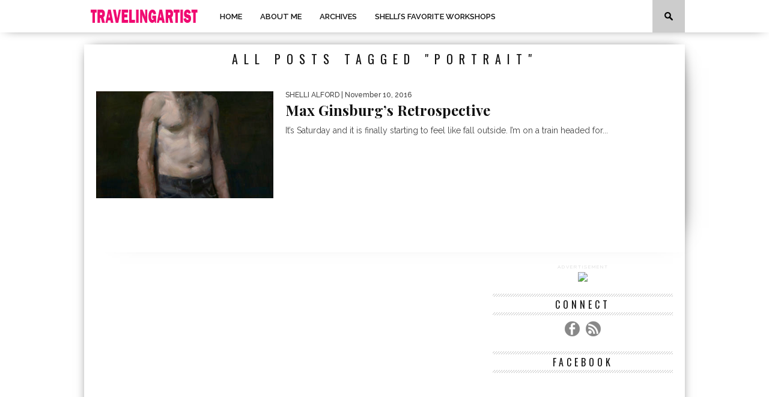

--- FILE ---
content_type: text/html; charset=UTF-8
request_url: https://www.thetravelingartist.com/tag/portrait/
body_size: 9550
content:
<!DOCTYPE html>

<html xmlns="http://www.w3.org/1999/xhtml" lang="en-US">

<head>

<meta http-equiv="Content-Type" content="text/html; charset=UTF-8" />

<meta name="viewport" content="width=device-width, initial-scale=1.0, maximum-scale=1.0" />





<meta property="og:image" content="https://www.thetravelingartist.com/wp-content/uploads/2016/10/Pat_Bearded-1-400x242.jpg" />




<title>portrait Archives - Traveling Artist</title>


<!--[if lt IE 9]>

<link rel="stylesheet" type="text/css" href="https://www.thetravelingartist.com/wp-content/themes/travelingartist/css/iecss.css" />

<![endif]-->

<link rel="shortcut icon" href="https://www.thetravelingartist.com/wp-content/themes/travelingartist/images/favicon.ico" />
<link rel="alternate" type="application/rss+xml" title="RSS 2.0" href="https://www.thetravelingartist.com/feed/" />

<link rel="alternate" type="text/xml" title="RSS .92" href="https://www.thetravelingartist.com/feed/rss/" />

<link rel="alternate" type="application/atom+xml" title="Atom 0.3" href="https://www.thetravelingartist.com/feed/atom/" />

<link rel="pingback" href="https://www.thetravelingartist.com/xmlrpc.php" />




<style type="text/css">


</style>



<script>
  (function(i,s,o,g,r,a,m){i['GoogleAnalyticsObject']=r;i[r]=i[r]||function(){
  (i[r].q=i[r].q||[]).push(arguments)},i[r].l=1*new Date();a=s.createElement(o),
  m=s.getElementsByTagName(o)[0];a.async=1;a.src=g;m.parentNode.insertBefore(a,m)
  })(window,document,'script','//www.google-analytics.com/analytics.js','ga');

  ga('create', 'UA-22542315-54', 'auto');
  ga('send', 'pageview');

</script>
<link href="https://www.thetravelingartist.com/wp-content/themes/travelingartist/css/video-js.css" rel="stylesheet">
<script src="https://www.thetravelingartist.com/wp-content/themes/travelingartist/js/video.js"></script>

<meta name='robots' content='index, follow, max-image-preview:large, max-snippet:-1, max-video-preview:-1' />

	<!-- This site is optimized with the Yoast SEO plugin v22.4 - https://yoast.com/wordpress/plugins/seo/ -->
	<link rel="canonical" href="https://www.thetravelingartist.com/tag/portrait/" />
	<meta property="og:locale" content="en_US" />
	<meta property="og:type" content="article" />
	<meta property="og:title" content="portrait Archives - Traveling Artist" />
	<meta property="og:url" content="https://www.thetravelingartist.com/tag/portrait/" />
	<meta property="og:site_name" content="Traveling Artist" />
	<meta name="twitter:card" content="summary_large_image" />
	<script type="application/ld+json" class="yoast-schema-graph">{"@context":"https://schema.org","@graph":[{"@type":"CollectionPage","@id":"https://www.thetravelingartist.com/tag/portrait/","url":"https://www.thetravelingartist.com/tag/portrait/","name":"portrait Archives - Traveling Artist","isPartOf":{"@id":"https://www.thetravelingartist.com/#website"},"primaryImageOfPage":{"@id":"https://www.thetravelingartist.com/tag/portrait/#primaryimage"},"image":{"@id":"https://www.thetravelingartist.com/tag/portrait/#primaryimage"},"thumbnailUrl":"https://www.thetravelingartist.com/wp-content/uploads/2016/10/Pat_Bearded-1.jpg","breadcrumb":{"@id":"https://www.thetravelingartist.com/tag/portrait/#breadcrumb"},"inLanguage":"en-US"},{"@type":"ImageObject","inLanguage":"en-US","@id":"https://www.thetravelingartist.com/tag/portrait/#primaryimage","url":"https://www.thetravelingartist.com/wp-content/uploads/2016/10/Pat_Bearded-1.jpg","contentUrl":"https://www.thetravelingartist.com/wp-content/uploads/2016/10/Pat_Bearded-1.jpg","width":809,"height":1024,"caption":"Pat bearded by Max Ginsburg. Max won the William Draper grand prize with this painting two years ago."},{"@type":"BreadcrumbList","@id":"https://www.thetravelingartist.com/tag/portrait/#breadcrumb","itemListElement":[{"@type":"ListItem","position":1,"name":"Home","item":"https://www.thetravelingartist.com/"},{"@type":"ListItem","position":2,"name":"portrait"}]},{"@type":"WebSite","@id":"https://www.thetravelingartist.com/#website","url":"https://www.thetravelingartist.com/","name":"Traveling Artist","description":"Shelli Alford at work and on-the-go","potentialAction":[{"@type":"SearchAction","target":{"@type":"EntryPoint","urlTemplate":"https://www.thetravelingartist.com/?s={search_term_string}"},"query-input":"required name=search_term_string"}],"inLanguage":"en-US"}]}</script>
	<!-- / Yoast SEO plugin. -->


<link rel='dns-prefetch' href='//secure.gravatar.com' />
<link rel='dns-prefetch' href='//stats.wp.com' />
<link rel='dns-prefetch' href='//fonts.googleapis.com' />
<link rel='dns-prefetch' href='//v0.wordpress.com' />
<link rel="alternate" type="application/rss+xml" title="Traveling Artist &raquo; Feed" href="https://www.thetravelingartist.com/feed/" />
<link rel="alternate" type="application/rss+xml" title="Traveling Artist &raquo; Comments Feed" href="https://www.thetravelingartist.com/comments/feed/" />
<link rel="alternate" type="application/rss+xml" title="Traveling Artist &raquo; portrait Tag Feed" href="https://www.thetravelingartist.com/tag/portrait/feed/" />
<script type="text/javascript">
/* <![CDATA[ */
window._wpemojiSettings = {"baseUrl":"https:\/\/s.w.org\/images\/core\/emoji\/15.0.3\/72x72\/","ext":".png","svgUrl":"https:\/\/s.w.org\/images\/core\/emoji\/15.0.3\/svg\/","svgExt":".svg","source":{"concatemoji":"https:\/\/www.thetravelingartist.com\/wp-includes\/js\/wp-emoji-release.min.js?ver=6.5.2"}};
/*! This file is auto-generated */
!function(i,n){var o,s,e;function c(e){try{var t={supportTests:e,timestamp:(new Date).valueOf()};sessionStorage.setItem(o,JSON.stringify(t))}catch(e){}}function p(e,t,n){e.clearRect(0,0,e.canvas.width,e.canvas.height),e.fillText(t,0,0);var t=new Uint32Array(e.getImageData(0,0,e.canvas.width,e.canvas.height).data),r=(e.clearRect(0,0,e.canvas.width,e.canvas.height),e.fillText(n,0,0),new Uint32Array(e.getImageData(0,0,e.canvas.width,e.canvas.height).data));return t.every(function(e,t){return e===r[t]})}function u(e,t,n){switch(t){case"flag":return n(e,"\ud83c\udff3\ufe0f\u200d\u26a7\ufe0f","\ud83c\udff3\ufe0f\u200b\u26a7\ufe0f")?!1:!n(e,"\ud83c\uddfa\ud83c\uddf3","\ud83c\uddfa\u200b\ud83c\uddf3")&&!n(e,"\ud83c\udff4\udb40\udc67\udb40\udc62\udb40\udc65\udb40\udc6e\udb40\udc67\udb40\udc7f","\ud83c\udff4\u200b\udb40\udc67\u200b\udb40\udc62\u200b\udb40\udc65\u200b\udb40\udc6e\u200b\udb40\udc67\u200b\udb40\udc7f");case"emoji":return!n(e,"\ud83d\udc26\u200d\u2b1b","\ud83d\udc26\u200b\u2b1b")}return!1}function f(e,t,n){var r="undefined"!=typeof WorkerGlobalScope&&self instanceof WorkerGlobalScope?new OffscreenCanvas(300,150):i.createElement("canvas"),a=r.getContext("2d",{willReadFrequently:!0}),o=(a.textBaseline="top",a.font="600 32px Arial",{});return e.forEach(function(e){o[e]=t(a,e,n)}),o}function t(e){var t=i.createElement("script");t.src=e,t.defer=!0,i.head.appendChild(t)}"undefined"!=typeof Promise&&(o="wpEmojiSettingsSupports",s=["flag","emoji"],n.supports={everything:!0,everythingExceptFlag:!0},e=new Promise(function(e){i.addEventListener("DOMContentLoaded",e,{once:!0})}),new Promise(function(t){var n=function(){try{var e=JSON.parse(sessionStorage.getItem(o));if("object"==typeof e&&"number"==typeof e.timestamp&&(new Date).valueOf()<e.timestamp+604800&&"object"==typeof e.supportTests)return e.supportTests}catch(e){}return null}();if(!n){if("undefined"!=typeof Worker&&"undefined"!=typeof OffscreenCanvas&&"undefined"!=typeof URL&&URL.createObjectURL&&"undefined"!=typeof Blob)try{var e="postMessage("+f.toString()+"("+[JSON.stringify(s),u.toString(),p.toString()].join(",")+"));",r=new Blob([e],{type:"text/javascript"}),a=new Worker(URL.createObjectURL(r),{name:"wpTestEmojiSupports"});return void(a.onmessage=function(e){c(n=e.data),a.terminate(),t(n)})}catch(e){}c(n=f(s,u,p))}t(n)}).then(function(e){for(var t in e)n.supports[t]=e[t],n.supports.everything=n.supports.everything&&n.supports[t],"flag"!==t&&(n.supports.everythingExceptFlag=n.supports.everythingExceptFlag&&n.supports[t]);n.supports.everythingExceptFlag=n.supports.everythingExceptFlag&&!n.supports.flag,n.DOMReady=!1,n.readyCallback=function(){n.DOMReady=!0}}).then(function(){return e}).then(function(){var e;n.supports.everything||(n.readyCallback(),(e=n.source||{}).concatemoji?t(e.concatemoji):e.wpemoji&&e.twemoji&&(t(e.twemoji),t(e.wpemoji)))}))}((window,document),window._wpemojiSettings);
/* ]]> */
</script>
<link rel='stylesheet' id='ai1ec_style-css' href='//www.thetravelingartist.com/wp-content/plugins/all-in-one-event-calendar/public/themes-ai1ec/vortex/css/ai1ec_parsed_css.css?ver=3.0.0' type='text/css' media='all' />
<style id='wp-emoji-styles-inline-css' type='text/css'>

	img.wp-smiley, img.emoji {
		display: inline !important;
		border: none !important;
		box-shadow: none !important;
		height: 1em !important;
		width: 1em !important;
		margin: 0 0.07em !important;
		vertical-align: -0.1em !important;
		background: none !important;
		padding: 0 !important;
	}
</style>
<link rel='stylesheet' id='wp-block-library-css' href='https://www.thetravelingartist.com/wp-includes/css/dist/block-library/style.min.css?ver=6.5.2' type='text/css' media='all' />
<style id='wp-block-library-inline-css' type='text/css'>
.has-text-align-justify{text-align:justify;}
</style>
<link rel='stylesheet' id='mediaelement-css' href='https://www.thetravelingartist.com/wp-includes/js/mediaelement/mediaelementplayer-legacy.min.css?ver=4.2.17' type='text/css' media='all' />
<link rel='stylesheet' id='wp-mediaelement-css' href='https://www.thetravelingartist.com/wp-includes/js/mediaelement/wp-mediaelement.min.css?ver=6.5.2' type='text/css' media='all' />
<style id='jetpack-sharing-buttons-style-inline-css' type='text/css'>
.jetpack-sharing-buttons__services-list{display:flex;flex-direction:row;flex-wrap:wrap;gap:0;list-style-type:none;margin:5px;padding:0}.jetpack-sharing-buttons__services-list.has-small-icon-size{font-size:12px}.jetpack-sharing-buttons__services-list.has-normal-icon-size{font-size:16px}.jetpack-sharing-buttons__services-list.has-large-icon-size{font-size:24px}.jetpack-sharing-buttons__services-list.has-huge-icon-size{font-size:36px}@media print{.jetpack-sharing-buttons__services-list{display:none!important}}.editor-styles-wrapper .wp-block-jetpack-sharing-buttons{gap:0;padding-inline-start:0}ul.jetpack-sharing-buttons__services-list.has-background{padding:1.25em 2.375em}
</style>
<style id='classic-theme-styles-inline-css' type='text/css'>
/*! This file is auto-generated */
.wp-block-button__link{color:#fff;background-color:#32373c;border-radius:9999px;box-shadow:none;text-decoration:none;padding:calc(.667em + 2px) calc(1.333em + 2px);font-size:1.125em}.wp-block-file__button{background:#32373c;color:#fff;text-decoration:none}
</style>
<style id='global-styles-inline-css' type='text/css'>
body{--wp--preset--color--black: #000000;--wp--preset--color--cyan-bluish-gray: #abb8c3;--wp--preset--color--white: #ffffff;--wp--preset--color--pale-pink: #f78da7;--wp--preset--color--vivid-red: #cf2e2e;--wp--preset--color--luminous-vivid-orange: #ff6900;--wp--preset--color--luminous-vivid-amber: #fcb900;--wp--preset--color--light-green-cyan: #7bdcb5;--wp--preset--color--vivid-green-cyan: #00d084;--wp--preset--color--pale-cyan-blue: #8ed1fc;--wp--preset--color--vivid-cyan-blue: #0693e3;--wp--preset--color--vivid-purple: #9b51e0;--wp--preset--gradient--vivid-cyan-blue-to-vivid-purple: linear-gradient(135deg,rgba(6,147,227,1) 0%,rgb(155,81,224) 100%);--wp--preset--gradient--light-green-cyan-to-vivid-green-cyan: linear-gradient(135deg,rgb(122,220,180) 0%,rgb(0,208,130) 100%);--wp--preset--gradient--luminous-vivid-amber-to-luminous-vivid-orange: linear-gradient(135deg,rgba(252,185,0,1) 0%,rgba(255,105,0,1) 100%);--wp--preset--gradient--luminous-vivid-orange-to-vivid-red: linear-gradient(135deg,rgba(255,105,0,1) 0%,rgb(207,46,46) 100%);--wp--preset--gradient--very-light-gray-to-cyan-bluish-gray: linear-gradient(135deg,rgb(238,238,238) 0%,rgb(169,184,195) 100%);--wp--preset--gradient--cool-to-warm-spectrum: linear-gradient(135deg,rgb(74,234,220) 0%,rgb(151,120,209) 20%,rgb(207,42,186) 40%,rgb(238,44,130) 60%,rgb(251,105,98) 80%,rgb(254,248,76) 100%);--wp--preset--gradient--blush-light-purple: linear-gradient(135deg,rgb(255,206,236) 0%,rgb(152,150,240) 100%);--wp--preset--gradient--blush-bordeaux: linear-gradient(135deg,rgb(254,205,165) 0%,rgb(254,45,45) 50%,rgb(107,0,62) 100%);--wp--preset--gradient--luminous-dusk: linear-gradient(135deg,rgb(255,203,112) 0%,rgb(199,81,192) 50%,rgb(65,88,208) 100%);--wp--preset--gradient--pale-ocean: linear-gradient(135deg,rgb(255,245,203) 0%,rgb(182,227,212) 50%,rgb(51,167,181) 100%);--wp--preset--gradient--electric-grass: linear-gradient(135deg,rgb(202,248,128) 0%,rgb(113,206,126) 100%);--wp--preset--gradient--midnight: linear-gradient(135deg,rgb(2,3,129) 0%,rgb(40,116,252) 100%);--wp--preset--font-size--small: 13px;--wp--preset--font-size--medium: 20px;--wp--preset--font-size--large: 36px;--wp--preset--font-size--x-large: 42px;--wp--preset--spacing--20: 0.44rem;--wp--preset--spacing--30: 0.67rem;--wp--preset--spacing--40: 1rem;--wp--preset--spacing--50: 1.5rem;--wp--preset--spacing--60: 2.25rem;--wp--preset--spacing--70: 3.38rem;--wp--preset--spacing--80: 5.06rem;--wp--preset--shadow--natural: 6px 6px 9px rgba(0, 0, 0, 0.2);--wp--preset--shadow--deep: 12px 12px 50px rgba(0, 0, 0, 0.4);--wp--preset--shadow--sharp: 6px 6px 0px rgba(0, 0, 0, 0.2);--wp--preset--shadow--outlined: 6px 6px 0px -3px rgba(255, 255, 255, 1), 6px 6px rgba(0, 0, 0, 1);--wp--preset--shadow--crisp: 6px 6px 0px rgba(0, 0, 0, 1);}:where(.is-layout-flex){gap: 0.5em;}:where(.is-layout-grid){gap: 0.5em;}body .is-layout-flow > .alignleft{float: left;margin-inline-start: 0;margin-inline-end: 2em;}body .is-layout-flow > .alignright{float: right;margin-inline-start: 2em;margin-inline-end: 0;}body .is-layout-flow > .aligncenter{margin-left: auto !important;margin-right: auto !important;}body .is-layout-constrained > .alignleft{float: left;margin-inline-start: 0;margin-inline-end: 2em;}body .is-layout-constrained > .alignright{float: right;margin-inline-start: 2em;margin-inline-end: 0;}body .is-layout-constrained > .aligncenter{margin-left: auto !important;margin-right: auto !important;}body .is-layout-constrained > :where(:not(.alignleft):not(.alignright):not(.alignfull)){max-width: var(--wp--style--global--content-size);margin-left: auto !important;margin-right: auto !important;}body .is-layout-constrained > .alignwide{max-width: var(--wp--style--global--wide-size);}body .is-layout-flex{display: flex;}body .is-layout-flex{flex-wrap: wrap;align-items: center;}body .is-layout-flex > *{margin: 0;}body .is-layout-grid{display: grid;}body .is-layout-grid > *{margin: 0;}:where(.wp-block-columns.is-layout-flex){gap: 2em;}:where(.wp-block-columns.is-layout-grid){gap: 2em;}:where(.wp-block-post-template.is-layout-flex){gap: 1.25em;}:where(.wp-block-post-template.is-layout-grid){gap: 1.25em;}.has-black-color{color: var(--wp--preset--color--black) !important;}.has-cyan-bluish-gray-color{color: var(--wp--preset--color--cyan-bluish-gray) !important;}.has-white-color{color: var(--wp--preset--color--white) !important;}.has-pale-pink-color{color: var(--wp--preset--color--pale-pink) !important;}.has-vivid-red-color{color: var(--wp--preset--color--vivid-red) !important;}.has-luminous-vivid-orange-color{color: var(--wp--preset--color--luminous-vivid-orange) !important;}.has-luminous-vivid-amber-color{color: var(--wp--preset--color--luminous-vivid-amber) !important;}.has-light-green-cyan-color{color: var(--wp--preset--color--light-green-cyan) !important;}.has-vivid-green-cyan-color{color: var(--wp--preset--color--vivid-green-cyan) !important;}.has-pale-cyan-blue-color{color: var(--wp--preset--color--pale-cyan-blue) !important;}.has-vivid-cyan-blue-color{color: var(--wp--preset--color--vivid-cyan-blue) !important;}.has-vivid-purple-color{color: var(--wp--preset--color--vivid-purple) !important;}.has-black-background-color{background-color: var(--wp--preset--color--black) !important;}.has-cyan-bluish-gray-background-color{background-color: var(--wp--preset--color--cyan-bluish-gray) !important;}.has-white-background-color{background-color: var(--wp--preset--color--white) !important;}.has-pale-pink-background-color{background-color: var(--wp--preset--color--pale-pink) !important;}.has-vivid-red-background-color{background-color: var(--wp--preset--color--vivid-red) !important;}.has-luminous-vivid-orange-background-color{background-color: var(--wp--preset--color--luminous-vivid-orange) !important;}.has-luminous-vivid-amber-background-color{background-color: var(--wp--preset--color--luminous-vivid-amber) !important;}.has-light-green-cyan-background-color{background-color: var(--wp--preset--color--light-green-cyan) !important;}.has-vivid-green-cyan-background-color{background-color: var(--wp--preset--color--vivid-green-cyan) !important;}.has-pale-cyan-blue-background-color{background-color: var(--wp--preset--color--pale-cyan-blue) !important;}.has-vivid-cyan-blue-background-color{background-color: var(--wp--preset--color--vivid-cyan-blue) !important;}.has-vivid-purple-background-color{background-color: var(--wp--preset--color--vivid-purple) !important;}.has-black-border-color{border-color: var(--wp--preset--color--black) !important;}.has-cyan-bluish-gray-border-color{border-color: var(--wp--preset--color--cyan-bluish-gray) !important;}.has-white-border-color{border-color: var(--wp--preset--color--white) !important;}.has-pale-pink-border-color{border-color: var(--wp--preset--color--pale-pink) !important;}.has-vivid-red-border-color{border-color: var(--wp--preset--color--vivid-red) !important;}.has-luminous-vivid-orange-border-color{border-color: var(--wp--preset--color--luminous-vivid-orange) !important;}.has-luminous-vivid-amber-border-color{border-color: var(--wp--preset--color--luminous-vivid-amber) !important;}.has-light-green-cyan-border-color{border-color: var(--wp--preset--color--light-green-cyan) !important;}.has-vivid-green-cyan-border-color{border-color: var(--wp--preset--color--vivid-green-cyan) !important;}.has-pale-cyan-blue-border-color{border-color: var(--wp--preset--color--pale-cyan-blue) !important;}.has-vivid-cyan-blue-border-color{border-color: var(--wp--preset--color--vivid-cyan-blue) !important;}.has-vivid-purple-border-color{border-color: var(--wp--preset--color--vivid-purple) !important;}.has-vivid-cyan-blue-to-vivid-purple-gradient-background{background: var(--wp--preset--gradient--vivid-cyan-blue-to-vivid-purple) !important;}.has-light-green-cyan-to-vivid-green-cyan-gradient-background{background: var(--wp--preset--gradient--light-green-cyan-to-vivid-green-cyan) !important;}.has-luminous-vivid-amber-to-luminous-vivid-orange-gradient-background{background: var(--wp--preset--gradient--luminous-vivid-amber-to-luminous-vivid-orange) !important;}.has-luminous-vivid-orange-to-vivid-red-gradient-background{background: var(--wp--preset--gradient--luminous-vivid-orange-to-vivid-red) !important;}.has-very-light-gray-to-cyan-bluish-gray-gradient-background{background: var(--wp--preset--gradient--very-light-gray-to-cyan-bluish-gray) !important;}.has-cool-to-warm-spectrum-gradient-background{background: var(--wp--preset--gradient--cool-to-warm-spectrum) !important;}.has-blush-light-purple-gradient-background{background: var(--wp--preset--gradient--blush-light-purple) !important;}.has-blush-bordeaux-gradient-background{background: var(--wp--preset--gradient--blush-bordeaux) !important;}.has-luminous-dusk-gradient-background{background: var(--wp--preset--gradient--luminous-dusk) !important;}.has-pale-ocean-gradient-background{background: var(--wp--preset--gradient--pale-ocean) !important;}.has-electric-grass-gradient-background{background: var(--wp--preset--gradient--electric-grass) !important;}.has-midnight-gradient-background{background: var(--wp--preset--gradient--midnight) !important;}.has-small-font-size{font-size: var(--wp--preset--font-size--small) !important;}.has-medium-font-size{font-size: var(--wp--preset--font-size--medium) !important;}.has-large-font-size{font-size: var(--wp--preset--font-size--large) !important;}.has-x-large-font-size{font-size: var(--wp--preset--font-size--x-large) !important;}
.wp-block-navigation a:where(:not(.wp-element-button)){color: inherit;}
:where(.wp-block-post-template.is-layout-flex){gap: 1.25em;}:where(.wp-block-post-template.is-layout-grid){gap: 1.25em;}
:where(.wp-block-columns.is-layout-flex){gap: 2em;}:where(.wp-block-columns.is-layout-grid){gap: 2em;}
.wp-block-pullquote{font-size: 1.5em;line-height: 1.6;}
</style>
<link rel='stylesheet' id='smpl_shortcodes-css' href='https://www.thetravelingartist.com/wp-content/plugins/smpl-shortcodes/assets/css/smpl-shortcodes.css?ver=6.5.2' type='text/css' media='all' />
<link rel='stylesheet' id='mvp-style-css' href='https://www.thetravelingartist.com/wp-content/themes/travelingartist/style.css?ver=6.5.2' type='text/css' media='all' />
<link rel='stylesheet' id='reset-css' href='https://www.thetravelingartist.com/wp-content/themes/travelingartist/css/reset.css?ver=6.5.2' type='text/css' media='all' />
<link rel='stylesheet' id='media-queries-css' href='https://www.thetravelingartist.com/wp-content/themes/travelingartist/css/media-queries.css?ver=6.5.2' type='text/css' media='all' />
<link rel='stylesheet' id='googlefonts-css' href='https://fonts.googleapis.com/css?family=Quicksand%3A300%2C400%7CVidaloka%7CPlayfair+Display%3A400%2C700%2C900%7COpen+Sans+Condensed%3A300%2C700%7COswald%3A300%2C400%2C700%7CRaleway%3A200%2C300%2C400%2C500%2C600%2C700%2C800&#038;subset=latin%2Clatin-ext%2Ccyrillic%2Ccyrillic-ext%2Cgreek-ext%2Cgreek%2Cvietnamese&#038;ver=6.5.2' type='text/css' media='all' />
<link rel='stylesheet' id='theiaPostSlider-css' href='https://www.thetravelingartist.com/wp-content/themes/travelingartist/admin/theia-post-slider/css/buttons-orange.css?ver=6.5.2' type='text/css' media='all' />
<link rel='stylesheet' id='jetpack_css-css' href='https://www.thetravelingartist.com/wp-content/plugins/jetpack/css/jetpack.css?ver=13.3.2' type='text/css' media='all' />
<script type="text/javascript" src="https://www.thetravelingartist.com/wp-includes/js/jquery/jquery.min.js?ver=3.7.1" id="jquery-core-js"></script>
<script type="text/javascript" src="https://www.thetravelingartist.com/wp-includes/js/jquery/jquery-migrate.min.js?ver=3.4.1" id="jquery-migrate-js"></script>
<script type="text/javascript" src="https://www.thetravelingartist.com/wp-content/plugins/smpl-shortcodes/assets/js/smpl-shortcodes.js?ver=1" id="smpl_shortcodes-js"></script>
<script type="text/javascript" src="https://www.thetravelingartist.com/wp-content/themes/travelingartist/admin/theia-post-slider/js/balupton-history.js/history.js?ver=1.7.1" id="history.js-js"></script>
<script type="text/javascript" src="https://www.thetravelingartist.com/wp-content/themes/travelingartist/admin/theia-post-slider/js/balupton-history.js/history.adapter.jquery.js?ver=1.7.1" id="history.adapter.jquery.js-js"></script>
<script type="text/javascript" src="https://www.thetravelingartist.com/wp-content/themes/travelingartist/admin/theia-post-slider/js/async.min.js?ver=25.11.2012" id="async.js-js"></script>
<script type="text/javascript" src="https://www.thetravelingartist.com/wp-content/themes/travelingartist/admin/theia-post-slider/js/tps-transition-slide.js?ver=1.1.7" id="theiaPostSlider-transition-slide.js-js"></script>
<link rel="https://api.w.org/" href="https://www.thetravelingartist.com/wp-json/" /><link rel="alternate" type="application/json" href="https://www.thetravelingartist.com/wp-json/wp/v2/tags/529" /><link rel="EditURI" type="application/rsd+xml" title="RSD" href="https://www.thetravelingartist.com/xmlrpc.php?rsd" />
<meta name="generator" content="WordPress 6.5.2" />
	<style>img#wpstats{display:none}</style>
		

<style type='text/css'>



@import url(https://fonts.googleapis.com/css?family=Vidaloka:100,200,300,400,500,600,700,800,900|Raleway:100,200,300,400,500,600,700,800,900|Playfair+Display:100,200,300,400,500,600,700,800,900|Oswald:100,200,300,400,500,600,700,800,900&subset=latin,latin-ext,cyrillic,cyrillic-ext,greek-ext,greek,vietnamese);



#nav-wrapper {

	background: #ffffff;

	}



#main-nav .menu li a:hover,

#main-nav .menu li.current-menu-item a,

#search-button:hover,

.home-widget h3.widget-cat,

span.post-tags-header,

.post-tags a:hover,

.tag-cloud a:hover {

	background: #f00a71;

	}



#top-story-left h3,

#top-story-right h3 {

	border-bottom: 3px solid #f00a71;

	}



a, a:visited,

ul.top-stories li:hover h2,

ul.top-stories li:hover h2,

#top-story-middle:hover h2,

ul.split-columns li:hover h2,

.home-widget ul.wide-widget li:hover h2,

.home-widget ul.home-list li:hover h2,

h3.story-cat,

h3.story-cat a,

.sidebar-widget ul.home-list li:hover h2,

.sidebar-widget ul.wide-widget li:hover h2,

.sidebar-widget ul.split-columns li:hover h2,

#footer-nav .menu li a:hover,

.footer-widget ul.home-list li:hover h2,

.footer-widget ul.wide-widget li:hover h2,

.footer-widget ul.split-columns li:hover h2,

.prev,

.next {

	color: #f00a71;

	}



#wallpaper {

	background: url() no-repeat 50% 0;

	}



.featured-text h2,

.featured-text h2 a {

	font-family: 'Vidaloka', serif;

	}



#main-nav .menu li a,

#main-nav .menu li:hover ul li a {

	font-family: 'Raleway', sans-serif;

	}



#top-story-left h2,

#top-story-right h2,

#middle-text h2,

ul.split-columns li h2,

.home-widget .wide-text h2,

.home-widget .home-list-content h2,

h1.story-title,

.sidebar-widget .wide-text h2,

.sidebar-widget ul.split-columns li h2,

.footer-widget .wide-text h2,

.footer-widget ul.split-columns li h2,

#post-404 h1 {

	font-family: 'Playfair Display', serif;

	}



#top-story-left h3,

#top-story-right h3,

#middle-text h3,

h3.home-widget-header,

h1.archive-header,

h3.story-cat,

h3.story-cat a,

#content-area h1,

#content-area h2,

#content-area h3,

#content-area h4,

#content-area h5,

#content-area h6,

h4.post-header,

h3.sidebar-widget-header,

h3.footer-widget-header {

	font-family: 'Oswald', sans-serif;

	}



@media screen and (max-width: 767px) and (min-width: 480px) {



	.sidebar-widget .home-list-content h2 {

		font-family: 'Playfair Display', serif;

		}



	}



</style>

	<style type="text/css" id="custom-background-css">
body.custom-background { background-color: #ffffff; }
</style>
	
<link href='https://fonts.googleapis.com/css?family=Lora|Cinzel' rel='stylesheet' type='text/css'>

</head>



<body class="archive tag tag-portrait tag-529 custom-background">

<div id="site">

	
	<div id="nav-wrapper">

		<div id="nav-inner">

			<div id="mobi-nav">

				<div class="menu-main-menu-container"><select><option value="#">Menu</option><option value="//www.thetravelingartist.com/" id="menu-item-5745">Home</option>
<option value="https://www.thetravelingartist.com/about-me/" id="menu-item-5072">About Me</option>
<option value="https://www.thetravelingartist.com/archives/" id="menu-item-749">Archives</option>
<option value="https://www.thetravelingartist.com/shellis-favorite-workshops/" id="menu-item-5078">Shelli&#8217;s Favorite Workshops</option>
</select></div>
			</div><!--mobi-nav-->

			
			<div id="logo-small" itemscope itemtype="http://schema.org/Organization">

				
					<a itemprop="url" href="https://www.thetravelingartist.com"><img itemprop="logo" src="https://www.thetravelingartist.com/wp-content/uploads/2015/06/logo-small.png" alt="Traveling Artist" /></a>

				
			</div><!--logo-small-->

			
			<div id="main-nav">

				<div class="menu-main-menu-container"><ul id="menu-main-menu-1" class="menu"><li class="menu-item menu-item-type-custom menu-item-object-custom menu-item-home menu-item-5745"><a href="//www.thetravelingartist.com/">Home</a></li>
<li class="menu-item menu-item-type-post_type menu-item-object-page menu-item-5072"><a href="https://www.thetravelingartist.com/about-me/">About Me</a></li>
<li class="menu-item menu-item-type-post_type menu-item-object-page menu-item-749"><a href="https://www.thetravelingartist.com/archives/">Archives</a></li>
<li class="menu-item menu-item-type-post_type menu-item-object-page menu-item-5078"><a href="https://www.thetravelingartist.com/shellis-favorite-workshops/">Shelli&#8217;s Favorite Workshops</a></li>
</ul></div>
			</div><!--main-nav-->

			<div id="search-button">

				<img src="https://www.thetravelingartist.com/wp-content/uploads/2017/05/search-icon.png" />

			</div><!--search-button-->

			<div id="search-bar">

				<form method="get" id="searchform" action="https://www.thetravelingartist.com/">
	<input type="text" name="s" id="s" value="Type and hit enter" onfocus='if (this.value == "Type and hit enter") { this.value = ""; }' onblur='if (this.value == "") { this.value = "Type and hit enter"; }' />
	<input type="hidden" id="searchsubmit" value="Search" />
</form>
			</div><!--search-bar-->

		</div><!--nav-inner-->

	</div><!--nav-wrapper-->

	<div id="body-wrapper">

		
		<div id="main-wrapper">

				
				
				
	<div id="content-wrapper">
		<div id="content-main">
			<div id="home-main">
				<h1 class="archive-header">All posts tagged "portrait"</h1>
				<div class="home-widget">
					<ul class="home-list cat-home-widget infinite-content">
						
						<li class="infinite-post">
							<a href="https://www.thetravelingartist.com/2016/11/10/max-ginsburgs-retrospective/" rel="bookmark">
							<div class="home-list-img">
								
								
								<img class="lazy" src="https://www.thetravelingartist.com/wp-content/themes/travelingartist/images/trans.gif" data-original="https://www.thetravelingartist.com/wp-content/uploads/2016/10/Pat_Bearded-1-400x242.jpg" />
								
								
								<noscript><img width="400" height="242" src="https://www.thetravelingartist.com/wp-content/uploads/2016/10/Pat_Bearded-1-400x242.jpg" class="attachment-medium-thumb size-medium-thumb wp-post-image" alt="" decoding="async" fetchpriority="high" srcset="https://www.thetravelingartist.com/wp-content/uploads/2016/10/Pat_Bearded-1-400x242.jpg 400w, https://www.thetravelingartist.com/wp-content/uploads/2016/10/Pat_Bearded-1-660x400.jpg 660w, https://www.thetravelingartist.com/wp-content/uploads/2016/10/Pat_Bearded-1-270x164.jpg 270w" sizes="(max-width: 400px) 100vw, 400px" /></noscript>
								
							</div><!--home-list-img-->
							<div class="home-list-content">
								<span class="widget-info"><span class="widget-author">Shelli Alford</span> | November 10, 2016</span>
								<h2>Max Ginsburg&#8217;s Retrospective</h2>
								<p>It&#8217;s Saturday and it is finally starting to feel like fall outside. I&#8217;m on a train headed for...</p>
							</div><!--home-list-content-->
							</a>
						</li>
						
					</ul>
					<div class="nav-links">
						
					</div><!--nav-links-->
					<div class="paginate-links">
						
					</div><!--paginate-links-->
				</div><!--home-widget-->
			</div><!--home-main-->
		</div><!--content-main-->
		<div id="sidebar-wrapper">
	
	<div class="sidebar-widget">
		<div class="widget-ad">
			<h4 class="ad-header">Advertisement</h4>
			<div class="widget-ad">
				<img src="http://www.mvpthemes.com/gameday/wp-content/uploads/2013/01/ad300.gif" />
			</div><!--widget-ad-->
		</div><!--widget-ad-->
	</div><!--sidebar-widget-->
	<div class="sidebar-widget">
		<span class="sidebar-widget-header"><h3 class="sidebar-widget-header">Connect</h3></span>
				<div id="content-social">
					<ul>
						
						<li class="fb-item">
							<a href="http://www.facebook.com/michelle.alford.794" alt="Facebook" class="fb-but" target="_blank"></a>
						</li>
						
						
						
						
						
						
						
						
						<li><a href="https://www.thetravelingartist.com/feed/rss/" alt="RSS Feed" class="rss-but"></a></li>
						
					</ul>
				</div><!--content-social-->
	</div><!--sidebar-widget-->
	<div class="sidebar-widget">
		<span class="sidebar-widget-header"><h3 class="sidebar-widget-header">Facebook</h3></span>
		<iframe src="//www.facebook.com/plugins/likebox.php?href=http%3A%2F%2Fwww.facebook.com%2Fenvato&amp;width=300&amp;height=258&amp;colorscheme=light&amp;show_faces=true&amp;header=false&amp;stream=false&amp;show_border=true" scrolling="no" frameborder="0" style="border:none; overflow:hidden; width:300px; height:258px;" allowTransparency="true"></iframe>
	</div><!--sidebar-widget-->
	<div class="sidebar-widget">
		<span class="sidebar-widget-header"><h3 class="sidebar-widget-header">Style</h3></span>
		<ul class="home-list">
			
		</ul>
	</div><!--sidebar-widget-->

	
 	
</div><!--sidebar-wrapper-->
	</div><!--content-wrapper-->
</div><!--main-wrapper-->
		<div id="footer-wrapper">
			<div id="footer-top">
				<div id="footer-nav">
					<div class="menu-footer-menu-container"><ul id="menu-footer-menu" class="menu"><li id="menu-item-748" class="menu-item menu-item-type-post_type menu-item-object-page menu-item-home menu-item-748"><a href="https://www.thetravelingartist.com/home/">Home</a></li>
<li id="menu-item-5071" class="menu-item menu-item-type-post_type menu-item-object-page menu-item-5071"><a href="https://www.thetravelingartist.com/about-me/">About Me</a></li>
<li id="menu-item-747" class="menu-item menu-item-type-post_type menu-item-object-page menu-item-747"><a href="https://www.thetravelingartist.com/search/">Search</a></li>
<li id="menu-item-746" class="menu-item menu-item-type-post_type menu-item-object-page menu-item-746"><a href="https://www.thetravelingartist.com/archives/">Archives</a></li>
<li id="menu-item-5080" class="menu-item menu-item-type-post_type menu-item-object-page menu-item-5080"><a href="https://www.thetravelingartist.com/shellis-favorite-workshops/">Shelli&#8217;s Favorite Workshops</a></li>
</ul></div>				</div><!--footer-nav-->
								<div id="footer-widget-wrapper">
										<div class="footer-widget">
												<div id="logo-footer">
							<img src="https://www.thetravelingartist.com/wp-content/uploads/2021/04/The-Traveling-Artist-Logo.png" alt="Traveling Artist" />
						</div><!--logo-footer-->
												<p>I have always wanted to learn how to paint in oils, but I felt too intimidated in college to learn. Then I did the whole go to college, transfer colleges, transfer back to original college, graduate from college, get a job, get transferred to yankeeville, fall in love, get married, buy a dog, buy a house, renovate a house, have a child, buy another dog, have another child, buy a REALLY old house, (for which I was so unprepared), renovate that house, raise a family and then my kids abruptly left me at the same time last year.</p>						<div id="footer-social">
							<ul>
																<li class="fb-item">
									<a href="http://www.facebook.com/michelle.alford.794" alt="Facebook" class="fb-but2" target="_blank"></a>
								</li>
																																																																								<li><a href="https://www.thetravelingartist.com/feed/rss/" alt="RSS Feed" class="rss-but2"></a></li>
															</ul>
						</div><!--footer-social-->
						<div id="copyright">
							<p>Copyright © 2021 Traveling Artist.</p>
						</div><!--copyright-->
					</div><!--footer-widget-->
										<div class="footer-widget"><h3 class="footer-widget-header">Latest News</h3>




					<ul class="split-columns">

						
						<li>

							<a href="https://www.thetravelingartist.com/2017/11/03/hearing-voices-instead-solid-critiques-teachers/" rel="bookmark">

							<div class="split-img">

								
								<img width="400" height="242" src="https://www.thetravelingartist.com/wp-content/uploads/2017/10/shelli-and-jules-max-class-copy-2-400x242.jpg" class="attachment-medium-thumb size-medium-thumb wp-post-image" alt="" decoding="async" loading="lazy" srcset="https://www.thetravelingartist.com/wp-content/uploads/2017/10/shelli-and-jules-max-class-copy-2-400x242.jpg 400w, https://www.thetravelingartist.com/wp-content/uploads/2017/10/shelli-and-jules-max-class-copy-2-660x400.jpg 660w, https://www.thetravelingartist.com/wp-content/uploads/2017/10/shelli-and-jules-max-class-copy-2-270x164.jpg 270w" sizes="(max-width: 400px) 100vw, 400px" />
								
							</div><!--split-img-->

							<div class="split-text">

								<span class="widget-info"><span class="widget-author">Shelli Alford</span> | November 3, 2017</span>

								<h2>Hearing Voices Instead Of Solid Critiques From Teachers</h2>

								<p>I have a friend, Jules Arthur, who is a phenomenal painter. He critiques my work and gives me...</p>

							</div><!--split-text-->

							</a>

						</li>

						
						<li>

							<a href="https://www.thetravelingartist.com/2017/04/03/actually-painting-met/" rel="bookmark">

							<div class="split-img">

								
								<img width="400" height="242" src="https://www.thetravelingartist.com/wp-content/uploads/2017/03/met-me-STL-painting-1st-day-1-400x242.jpg" class="attachment-medium-thumb size-medium-thumb wp-post-image" alt="" decoding="async" loading="lazy" srcset="https://www.thetravelingartist.com/wp-content/uploads/2017/03/met-me-STL-painting-1st-day-1-400x242.jpg 400w, https://www.thetravelingartist.com/wp-content/uploads/2017/03/met-me-STL-painting-1st-day-1-660x400.jpg 660w, https://www.thetravelingartist.com/wp-content/uploads/2017/03/met-me-STL-painting-1st-day-1-270x164.jpg 270w" sizes="(max-width: 400px) 100vw, 400px" />
								
							</div><!--split-img-->

							<div class="split-text">

								<span class="widget-info"><span class="widget-author">Shelli Alford</span> | April 3, 2017</span>

								<h2>Actually Painting At The MET!!!</h2>

								<p>The next day was&nbsp;my fourth class at the MET copying, Sir Thomas Lawrence.&nbsp; I love this class!&nbsp; It&#8217;s...</p>

							</div><!--split-text-->

							</a>

						</li>

						
						<li>

							<a href="https://www.thetravelingartist.com/2017/03/24/sketching-masters-met/" rel="bookmark">

							<div class="split-img">

								
								<img width="400" height="242" src="https://www.thetravelingartist.com/wp-content/uploads/2017/03/DP816026-400x242.jpg" class="attachment-medium-thumb size-medium-thumb wp-post-image" alt="" decoding="async" loading="lazy" srcset="https://www.thetravelingartist.com/wp-content/uploads/2017/03/DP816026-400x242.jpg 400w, https://www.thetravelingartist.com/wp-content/uploads/2017/03/DP816026-270x164.jpg 270w" sizes="(max-width: 400px) 100vw, 400px" />
								
							</div><!--split-img-->

							<div class="split-text">

								<span class="widget-info"><span class="widget-author">Shelli Alford</span> | March 24, 2017</span>

								<h2>Sketching With The Masters At The Met</h2>

								<p>I forgot to mention the best day of our&nbsp;non-painting days.&nbsp; It was to visit the MET&#8217;s Drawing and...</p>

							</div><!--split-text-->

							</a>

						</li>

						
						<li>

							<a href="https://www.thetravelingartist.com/2017/02/13/still-no-painting-met/" rel="bookmark">

							<div class="split-img">

								
								<img width="400" height="242" src="https://www.thetravelingartist.com/wp-content/uploads/2017/02/Still-No-Painting-At-The-Met-400x242.jpg" class="attachment-medium-thumb size-medium-thumb wp-post-image" alt="Still No Painting At The Met" decoding="async" loading="lazy" srcset="https://www.thetravelingartist.com/wp-content/uploads/2017/02/Still-No-Painting-At-The-Met-400x242.jpg 400w, https://www.thetravelingartist.com/wp-content/uploads/2017/02/Still-No-Painting-At-The-Met-300x182.jpg 300w, https://www.thetravelingartist.com/wp-content/uploads/2017/02/Still-No-Painting-At-The-Met-768x466.jpg 768w, https://www.thetravelingartist.com/wp-content/uploads/2017/02/Still-No-Painting-At-The-Met-148x90.jpg 148w, https://www.thetravelingartist.com/wp-content/uploads/2017/02/Still-No-Painting-At-The-Met-31x19.jpg 31w, https://www.thetravelingartist.com/wp-content/uploads/2017/02/Still-No-Painting-At-The-Met-38x23.jpg 38w, https://www.thetravelingartist.com/wp-content/uploads/2017/02/Still-No-Painting-At-The-Met-355x215.jpg 355w, https://www.thetravelingartist.com/wp-content/uploads/2017/02/Still-No-Painting-At-The-Met-660x400.jpg 660w, https://www.thetravelingartist.com/wp-content/uploads/2017/02/Still-No-Painting-At-The-Met-270x164.jpg 270w, https://www.thetravelingartist.com/wp-content/uploads/2017/02/Still-No-Painting-At-The-Met.jpg 960w" sizes="(max-width: 400px) 100vw, 400px" />
								
							</div><!--split-img-->

							<div class="split-text">

								<span class="widget-info"><span class="widget-author">Shelli Alford</span> | February 13, 2017</span>

								<h2>Still No Painting At The MET</h2>

								<p>Soooo, none of the paintings I chose were approved by the curators. There is a curator for each...</p>

							</div><!--split-text-->

							</a>

						</li>

						
						<li>

							<a href="https://www.thetravelingartist.com/2016/12/02/master-copy-class-metropolitan-museum-art/" rel="bookmark">

							<div class="split-img">

								
								<img width="400" height="242" src="https://www.thetravelingartist.com/wp-content/uploads/2016/11/A-copyist-at-work-in-the-European-Paintings-galleries-of-the-met-museum-400x242.jpg" class="attachment-medium-thumb size-medium-thumb wp-post-image" alt="" decoding="async" loading="lazy" srcset="https://www.thetravelingartist.com/wp-content/uploads/2016/11/A-copyist-at-work-in-the-European-Paintings-galleries-of-the-met-museum-400x242.jpg 400w, https://www.thetravelingartist.com/wp-content/uploads/2016/11/A-copyist-at-work-in-the-European-Paintings-galleries-of-the-met-museum-660x400.jpg 660w, https://www.thetravelingartist.com/wp-content/uploads/2016/11/A-copyist-at-work-in-the-European-Paintings-galleries-of-the-met-museum-270x164.jpg 270w" sizes="(max-width: 400px) 100vw, 400px" />
								
							</div><!--split-img-->

							<div class="split-text">

								<span class="widget-info"><span class="widget-author">Shelli Alford</span> | December 2, 2016</span>

								<h2>Master Copy Class at the Metropolitan Museum of Art</h2>

								<p>I&#8217;m taking a class from the New York Academy of Art called Master Copying Class at the Metropolitan...</p>

							</div><!--split-text-->

							</a>

						</li>

						
						<li>

							<a href="https://www.thetravelingartist.com/2016/11/10/max-ginsburgs-retrospective/" rel="bookmark">

							<div class="split-img">

								
								<img width="400" height="242" src="https://www.thetravelingartist.com/wp-content/uploads/2016/10/Pat_Bearded-1-400x242.jpg" class="attachment-medium-thumb size-medium-thumb wp-post-image" alt="" decoding="async" loading="lazy" srcset="https://www.thetravelingartist.com/wp-content/uploads/2016/10/Pat_Bearded-1-400x242.jpg 400w, https://www.thetravelingartist.com/wp-content/uploads/2016/10/Pat_Bearded-1-660x400.jpg 660w, https://www.thetravelingartist.com/wp-content/uploads/2016/10/Pat_Bearded-1-270x164.jpg 270w" sizes="(max-width: 400px) 100vw, 400px" />
								
							</div><!--split-img-->

							<div class="split-text">

								<span class="widget-info"><span class="widget-author">Shelli Alford</span> | November 10, 2016</span>

								<h2>Max Ginsburg&#8217;s Retrospective</h2>

								<p>It&#8217;s Saturday and it is finally starting to feel like fall outside. I&#8217;m on a train headed for...</p>

							</div><!--split-text-->

							</a>

						</li>

						
						<li>

							<a href="https://www.thetravelingartist.com/2016/07/09/art-student-league/" rel="bookmark">

							<div class="split-img">

								
								<img width="400" height="242" src="https://www.thetravelingartist.com/wp-content/uploads/2016/07/ASL-Saturday-paint-2-400x242.jpg" class="attachment-medium-thumb size-medium-thumb wp-post-image" alt="" decoding="async" loading="lazy" srcset="https://www.thetravelingartist.com/wp-content/uploads/2016/07/ASL-Saturday-paint-2-400x242.jpg 400w, https://www.thetravelingartist.com/wp-content/uploads/2016/07/ASL-Saturday-paint-2-660x400.jpg 660w, https://www.thetravelingartist.com/wp-content/uploads/2016/07/ASL-Saturday-paint-2-270x164.jpg 270w" sizes="(max-width: 400px) 100vw, 400px" />
								
							</div><!--split-img-->

							<div class="split-text">

								<span class="widget-info"><span class="widget-author">Shelli Alford</span> | July 9, 2016</span>

								<h2>Art Student League with Ricky, Alex, Max and Grace.  A day of firsts.</h2>

								<p>&nbsp; Grace (my daughter) and I caught the 7:15AM train to NYC last Saturday.  We met my friends...</p>

							</div><!--split-text-->

							</a>

						</li>

						
					</ul>





		</div><div class="footer-widget"><h3 class="footer-widget-header">Tags</h3>

				<div class="tag-cloud">
				<a href="https://www.thetravelingartist.com/tag/shelli-alford/" class="tag-cloud-link tag-link-81 tag-link-position-1" style="font-size: 12px;">Shelli Alford</a>
<a href="https://www.thetravelingartist.com/tag/michelle-alford/" class="tag-cloud-link tag-link-75 tag-link-position-2" style="font-size: 12px;">Michelle Alford</a>
<a href="https://www.thetravelingartist.com/tag/shelly-alford-2/" class="tag-cloud-link tag-link-83 tag-link-position-3" style="font-size: 12px;">Shelly Alford</a>
<a href="https://www.thetravelingartist.com/tag/artist-workshop/" class="tag-cloud-link tag-link-68 tag-link-position-4" style="font-size: 12px;">Artist Workshop</a>
<a href="https://www.thetravelingartist.com/tag/contemporary-realism-artist-workshops/" class="tag-cloud-link tag-link-70 tag-link-position-5" style="font-size: 12px;">Contemporary Realism Artist Workshops</a>
<a href="https://www.thetravelingartist.com/tag/shelley-alford/" class="tag-cloud-link tag-link-80 tag-link-position-6" style="font-size: 12px;">shelley alford</a>
<a href="https://www.thetravelingartist.com/tag/thetravelingartist-com/" class="tag-cloud-link tag-link-108 tag-link-position-7" style="font-size: 12px;">thetravelingartist.com</a>
<a href="https://www.thetravelingartist.com/tag/art-travel-workshops-2/" class="tag-cloud-link tag-link-67 tag-link-position-8" style="font-size: 12px;">art travel workshops</a>
<a href="https://www.thetravelingartist.com/tag/shelli-hamburg/" class="tag-cloud-link tag-link-82 tag-link-position-9" style="font-size: 12px;">shelli hamburg</a>
<a href="https://www.thetravelingartist.com/tag/art-classes/" class="tag-cloud-link tag-link-102 tag-link-position-10" style="font-size: 12px;">art classes</a>
<a href="https://www.thetravelingartist.com/tag/shelli-alford-hamburg/" class="tag-cloud-link tag-link-97 tag-link-position-11" style="font-size: 12px;">Shelli Alford-Hamburg</a>
<a href="https://www.thetravelingartist.com/tag/travelingartist-com/" class="tag-cloud-link tag-link-110 tag-link-position-12" style="font-size: 12px;">travelingartist.com</a>
<a href="https://www.thetravelingartist.com/tag/the-traveling-artist/" class="tag-cloud-link tag-link-118 tag-link-position-13" style="font-size: 12px;">the traveling Artist</a>
<a href="https://www.thetravelingartist.com/tag/art-workshop-art/" class="tag-cloud-link tag-link-90 tag-link-position-14" style="font-size: 12px;">art. workshop art</a>
<a href="https://www.thetravelingartist.com/tag/neil-hamburg/" class="tag-cloud-link tag-link-116 tag-link-position-15" style="font-size: 12px;">Neil Hamburg</a>
<a href="https://www.thetravelingartist.com/tag/thetravelingartist-net/" class="tag-cloud-link tag-link-120 tag-link-position-16" style="font-size: 12px;">thetravelingartist.com</a>
<a href="https://www.thetravelingartist.com/tag/realism-art-workshops/" class="tag-cloud-link tag-link-76 tag-link-position-17" style="font-size: 12px;">Realism Art Workshops</a>
<a href="https://www.thetravelingartist.com/tag/shelley-hamburg/" class="tag-cloud-link tag-link-117 tag-link-position-18" style="font-size: 12px;">Shelley Hamburg</a>				</div>


		</div> 														</div><!--footer-widget-wrapper-->
			</div><!--footer-top-->
		</div><!--footer-wrapper-->
	</div><!--body-wrapper-->
</div><!--site-->





<script type="text/javascript">

//<![CDATA[

jQuery(document).ready(function($) {

"use strict";

$('.infinite-content').infinitescroll({

	navSelector: ".nav-links",

	nextSelector: ".nav-links a:first",

	itemSelector: ".infinite-post",

	donetext: "No more posts" ,

});

});

//]]>

</script>







<script type="text/javascript" src="https://www.thetravelingartist.com/wp-content/themes/travelingartist/js/jquery.iosslider.js?ver=6.5.2" id="iosslider-js"></script>
<script type="text/javascript" src="https://www.thetravelingartist.com/wp-content/themes/travelingartist/js/scripts.js?ver=6.5.2" id="braxton-js"></script>
<script type="text/javascript" src="https://www.thetravelingartist.com/wp-content/themes/travelingartist/js/jquery.lazyload.js?ver=6.5.2" id="lazyload-js"></script>
<script type="text/javascript" src="https://www.thetravelingartist.com/wp-content/themes/travelingartist/js/jquery.infinitescroll.js?ver=6.5.2" id="infinitescroll-js"></script>
<script type="text/javascript" src="https://www.thetravelingartist.com/wp-content/themes/travelingartist/js/respond.min.js?ver=6.5.2" id="respond-js"></script>
<script type="text/javascript" src="https://www.thetravelingartist.com/wp-content/themes/travelingartist/js/retina.js?ver=6.5.2" id="retina-js"></script>
<script type="text/javascript" src="https://www.thetravelingartist.com/wp-content/themes/travelingartist/admin/theia-post-slider/js/tps.js?ver=1.1.7" id="theiaPostSlider.js-js"></script>
<script type="text/javascript" src="https://stats.wp.com/e-202604.js" id="jetpack-stats-js" data-wp-strategy="defer"></script>
<script type="text/javascript" id="jetpack-stats-js-after">
/* <![CDATA[ */
_stq = window._stq || [];
_stq.push([ "view", JSON.parse("{\"v\":\"ext\",\"blog\":\"89542683\",\"post\":\"0\",\"tz\":\"-5\",\"srv\":\"www.thetravelingartist.com\",\"j\":\"1:13.3.2\"}") ]);
_stq.push([ "clickTrackerInit", "89542683", "0" ]);
/* ]]> */
</script>

</body>
</html>

--- FILE ---
content_type: text/css; charset=UTF-8
request_url: https://www.thetravelingartist.com/wp-content/themes/travelingartist/admin/theia-post-slider/css/buttons-orange.css?ver=6.5.2
body_size: 351
content:
.theiaPostSlider_nav {
  margin: 16px 0; }
  .theiaPostSlider_nav > * {
    vertical-align: middle; }
  .theiaPostSlider_nav ._title {
    font-weight: bold; }
    .theiaPostSlider_nav ._title * {
      display: inline;
      padding: 0;
      margin: 0; }
    .theiaPostSlider_nav ._title ._helper {
      color: #888; }
  .theiaPostSlider_nav ._buttons {
    -webkit-user-select: none;
    -moz-user-select: none;
    user-select: none; }
    .theiaPostSlider_nav ._buttons > * {
      display: inline-block;
      vertical-align: middle; }
    .theiaPostSlider_nav ._buttons ._text {
      margin: 0 10px; }
  .theiaPostSlider_nav ._prev,
  .theiaPostSlider_nav ._next {
    cursor: pointer;
    overflow: hidden;
    font-size: 0;
    text-indent: -9999px;
    transition: none !important;
    -moz-transition: none !important;
    -o-transition: none !important;
    -webkit-transition: none !important; }
  .theiaPostSlider_nav ._disabled {
    cursor: default; }
  .theiaPostSlider_nav._left ._buttons, .theiaPostSlider_nav._right ._buttons {
    display: inline-block; }
  .theiaPostSlider_nav._left {
    text-align: left; }
    .theiaPostSlider_nav._left ._title {
      float: right; }
  .theiaPostSlider_nav._center {
    text-align: center; }
  .theiaPostSlider_nav._right {
    text-align: right; }
    .theiaPostSlider_nav._right ._title {
      float: left; }

.theiaPostSlider_slides {
  list-style: none;
  overflow: hidden;
  position: relative;
  margin: 0;
  padding: 0;
  clear: left; }
  .theiaPostSlider_slides > div {
    overflow: hidden; }

.theiaPostSlider_nav ._title {
  line-height: 31px;
  height: 31px; }
.theiaPostSlider_nav ._prev,
.theiaPostSlider_nav ._next {
  text-shadow: 0 0 2px rgba(0, 0, 0, 0.9), 0 0 2px rgba(0, 0, 0, 0.9);
  font-size: 14px;
  text-indent: 0;
  color: #fff;
  font-weight: bold;
  text-align: center;
  line-height: 1;
  white-space: nowrap;
  text-decoration: none; }
  .theiaPostSlider_nav ._prev span,
  .theiaPostSlider_nav ._next span {
    display: inline-block;
    height: 23px;
    padding-top: 8px;
    vertical-align: middle;
    color: #fff; }
  .theiaPostSlider_nav ._prev:active span, .theiaPostSlider_nav ._prev._active span,
  .theiaPostSlider_nav ._next:active span,
  .theiaPostSlider_nav ._next._active span {
    padding-top: 9px;
    height: 22px; }
  .theiaPostSlider_nav ._prev._disabled span,
  .theiaPostSlider_nav ._next._disabled span {
    height: 23px;
    padding-top: 8px; }
.theiaPostSlider_nav ._prev ._1 {
  width: 20px;
  background: url('../images/buttons-orange-sc2f5fb1a9c.png') 0 -124px; }
.theiaPostSlider_nav ._prev ._2 {
  padding-left: 3px;
  padding-right: 5px;
  background: url('../images/buttons-orange-sc2f5fb1a9c.png') 0 -651px repeat-x; }
.theiaPostSlider_nav ._prev ._3 {
  width: 7px;
  background: url('../images/buttons-orange-sc2f5fb1a9c.png') 0 -403px; }
.theiaPostSlider_nav ._prev:hover ._1 {
  background: url('../images/buttons-orange-sc2f5fb1a9c.png') 0 -155px; }
.theiaPostSlider_nav ._prev:hover ._2 {
  background: url('../images/buttons-orange-sc2f5fb1a9c.png') 0 -589px repeat-x; }
.theiaPostSlider_nav ._prev:hover ._3 {
  background: url('../images/buttons-orange-sc2f5fb1a9c.png') 0 -341px; }
.theiaPostSlider_nav ._prev:active ._1, .theiaPostSlider_nav ._prev._active ._1 {
  background: url('../images/buttons-orange-sc2f5fb1a9c.png') 0 -31px; }
.theiaPostSlider_nav ._prev:active ._2, .theiaPostSlider_nav ._prev._active ._2 {
  background: url('../images/buttons-orange-sc2f5fb1a9c.png') 0 -496px repeat-x; }
.theiaPostSlider_nav ._prev:active ._3, .theiaPostSlider_nav ._prev._active ._3 {
  background: url('../images/buttons-orange-sc2f5fb1a9c.png') 0 -248px; }
.theiaPostSlider_nav ._prev._disabled ._1 {
  background: url('../images/buttons-orange-sc2f5fb1a9c.png') 0 -186px; }
.theiaPostSlider_nav ._prev._disabled ._2 {
  background: url('../images/buttons-orange-sc2f5fb1a9c.png') 0 -713px repeat-x; }
.theiaPostSlider_nav ._prev._disabled ._3 {
  background: url('../images/buttons-orange-sc2f5fb1a9c.png') 0 -434px; }
.theiaPostSlider_nav ._next ._1 {
  width: 7px;
  background: url('../images/buttons-orange-sc2f5fb1a9c.png') 0 -372px; }
.theiaPostSlider_nav ._next ._2 {
  padding-left: 5px;
  padding-right: 3px;
  background: url('../images/buttons-orange-sc2f5fb1a9c.png') 0 -620px repeat-x; }
.theiaPostSlider_nav ._next ._3 {
  width: 20px;
  background: url('../images/buttons-orange-sc2f5fb1a9c.png') 0 -93px; }
.theiaPostSlider_nav ._next:hover ._1 {
  background: url('../images/buttons-orange-sc2f5fb1a9c.png') 0 -310px; }
.theiaPostSlider_nav ._next:hover ._2 {
  background: url('../images/buttons-orange-sc2f5fb1a9c.png') 0 -558px repeat-x; }
.theiaPostSlider_nav ._next:hover ._3 {
  background: url('../images/buttons-orange-sc2f5fb1a9c.png') 0 -62px; }
.theiaPostSlider_nav ._next:active ._1, .theiaPostSlider_nav ._next._active ._1 {
  background: url('../images/buttons-orange-sc2f5fb1a9c.png') 0 -279px; }
.theiaPostSlider_nav ._next:active ._2, .theiaPostSlider_nav ._next._active ._2 {
  background: url('../images/buttons-orange-sc2f5fb1a9c.png') 0 -527px repeat-x; }
.theiaPostSlider_nav ._next:active ._3, .theiaPostSlider_nav ._next._active ._3 {
  background: url('../images/buttons-orange-sc2f5fb1a9c.png') 0 0; }
.theiaPostSlider_nav ._next._disabled ._1 {
  background: url('../images/buttons-orange-sc2f5fb1a9c.png') 0 -465px; }
.theiaPostSlider_nav ._next._disabled ._2 {
  background: url('../images/buttons-orange-sc2f5fb1a9c.png') 0 -682px repeat-x; }
.theiaPostSlider_nav ._next._disabled ._3 {
  background: url('../images/buttons-orange-sc2f5fb1a9c.png') 0 -217px; }


--- FILE ---
content_type: application/javascript; charset=UTF-8
request_url: https://www.thetravelingartist.com/wp-content/themes/travelingartist/js/scripts.js?ver=6.5.2
body_size: 253
content:
jQuery(document).ready(function($) {
"use strict";
	
// Read More Button on Post "Master Copy Class at the Metropolitan Museum of Art" ********************************************
	$('.readmore-button').click(function() {
  		$('div.readmore').addClass('readmore-show');
  		$('div.readmore').removeClass('readmore-hidden');
  		$('.readmore-button').addClass('readmorebutton-active');
  		$('.readmore-button').removeClass('readmore-button');
	});
	// $('.readmore.readmorebutton-active').click(function() {
 //  		$('div.readmore').removeClass('readmore-show');
 //  		$('div.readmore').addClass('readmore-hidden');
 //  		$('.readmorebutton-active').addClass('readmore-button');
 //  		$('.readmorebutton-active').removeClass('readmorebutton-active');
	// });




	// iosslider
	
	$(document).ready(function() {
				
		$('.iosslider').iosSlider({
		snapToChildren: true,
		desktopClickDrag: true,
		infiniteSlider: true,
		snapSlideCenter: true,
		onSlideChange: slideChange,
		navNextSelector: $('.next'),
		navPrevSelector: $('.prev'),
		autoSlide: true,
		autoSlideTimer: 5000,
		autoSlideHoverPause: true
		});
				
	});
			
	function slideChange(args) {
			
		try {
			console.log('changed: ' + (args.currentSlideNumber - 1));
		} catch(err) {
		}
			
	}
			
			
	  
  	// Sticky Navigation
  	
	var aboveHeight = $('#featured-wrapper').outerHeight();
	    $(window).scroll(function(){
	    	if ($(window).scrollTop() > aboveHeight){
	    	$('#nav-wrapper').addClass('fixed').css('top','0').next()
	    	.css('margin-top','54px');
	    	} else {
	    	$('#nav-wrapper').removeClass('fixed').next()
	    	.css('margin-top','0');
	    	}
		});
	    

	// Mobi nav menu  
	
  	$("#mobi-nav select").change(function() {
	 window.location = $(this).find("option:selected").val();
	});
	

	// Lazy Load

	
	$("img.lazy").show().lazyload({ 
	    effect: "fadeIn",
	    threshold : 200
	}).removeClass("lazy");
	$(document).ajaxStop(function(){
	"use strict";
	    $("img.lazy").lazyload({ 
	        effect: "fadeIn" 
	    }).removeClass("lazy");
	});
	
	
	// Search Toggle
	$("#search-button").click(function(){
	  $("#search-bar").slideToggle();
  	});



});